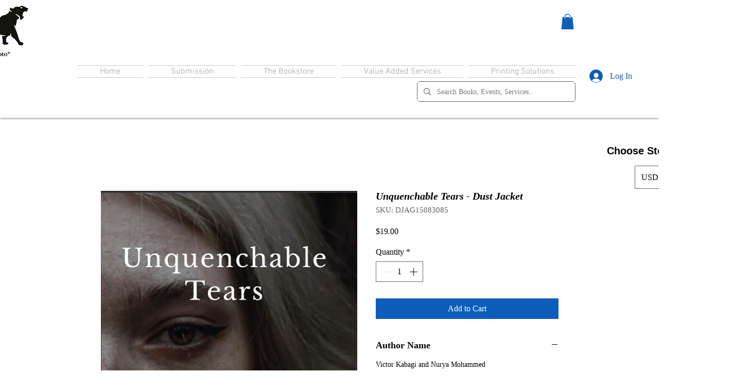

--- FILE ---
content_type: text/html; charset=utf-8
request_url: https://www.google.com/recaptcha/api2/aframe
body_size: 266
content:
<!DOCTYPE HTML><html><head><meta http-equiv="content-type" content="text/html; charset=UTF-8"></head><body><script nonce="lCrH7C3ZeW_un-lDhZ7X7g">/** Anti-fraud and anti-abuse applications only. See google.com/recaptcha */ try{var clients={'sodar':'https://pagead2.googlesyndication.com/pagead/sodar?'};window.addEventListener("message",function(a){try{if(a.source===window.parent){var b=JSON.parse(a.data);var c=clients[b['id']];if(c){var d=document.createElement('img');d.src=c+b['params']+'&rc='+(localStorage.getItem("rc::a")?sessionStorage.getItem("rc::b"):"");window.document.body.appendChild(d);sessionStorage.setItem("rc::e",parseInt(sessionStorage.getItem("rc::e")||0)+1);localStorage.setItem("rc::h",'1769906470897');}}}catch(b){}});window.parent.postMessage("_grecaptcha_ready", "*");}catch(b){}</script></body></html>